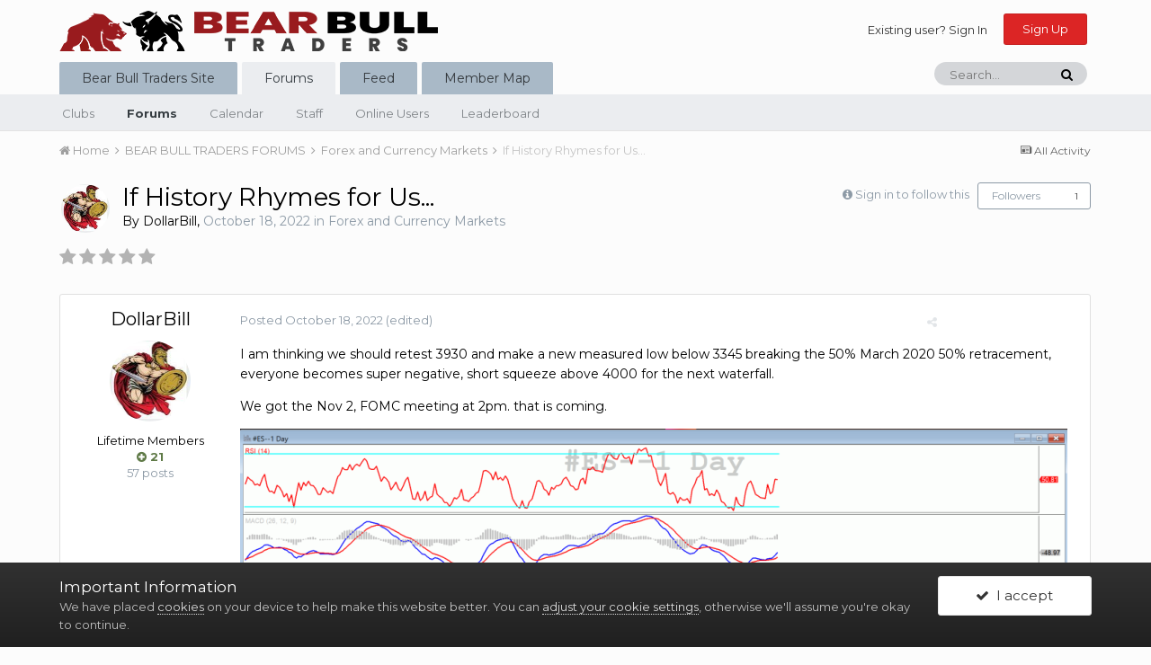

--- FILE ---
content_type: text/html;charset=UTF-8
request_url: https://forums.bearbulltraders.com/topic/3600-if-history-rhymes-for-us/
body_size: 10791
content:
<!DOCTYPE html>
<html lang="en-US" dir="ltr">
	<head>
		<title>If History Rhymes for Us... - Forex and Currency Markets - Bear Bull Traders Forums</title>
		
			<!-- Global site tag (gtag.js) - Google Analytics -->
<script async src="https://www.googletagmanager.com/gtag/js?id=UA-120534758-1"></script>
<script>
  window.dataLayer = window.dataLayer || [];
  function gtag(){dataLayer.push(arguments);}
  gtag('js', new Date());

  gtag('config', 'UA-120534758-1');
</script>

		
		<!--[if lt IE 9]>
			<link rel="stylesheet" type="text/css" href="https://forums.bearbulltraders.com/uploads/css_built_1/5e61784858ad3c11f00b5706d12afe52_ie8.css.70c9d332c02b3cac5352d18398b11c14.css">
		    <script src="//forums.bearbulltraders.com/applications/core/interface/html5shiv/html5shiv.js"></script>
		<![endif]-->
		
<meta charset="utf-8">

	<meta name="viewport" content="width=device-width, initial-scale=1">


	
	


	<meta name="twitter:card" content="summary" />


	
		<meta name="twitter:site" content="@BearBullTraders" />
	


	
		
			
				<meta property="og:title" content="If History Rhymes for Us...">
			
		
	

	
		
			
				<meta property="og:type" content="object">
			
		
	

	
		
			
				<meta property="og:url" content="https://forums.bearbulltraders.com/topic/3600-if-history-rhymes-for-us/">
			
		
	

	
		
			
				<meta name="description" content="I am thinking we should retest 3930 and make a new measured low below 3345 breaking the 50% March 2020 50% retracement, everyone becomes super negative, short squeeze above 4000 for the next waterfall. We got the Nov 2, FOMC meeting at 2pm. that is coming.">
			
		
	

	
		
			
				<meta property="og:description" content="I am thinking we should retest 3930 and make a new measured low below 3345 breaking the 50% March 2020 50% retracement, everyone becomes super negative, short squeeze above 4000 for the next waterfall. We got the Nov 2, FOMC meeting at 2pm. that is coming.">
			
		
	

	
		
			
				<meta property="og:updated_time" content="2022-10-18T07:14:24Z">
			
		
	

	
		
			
				<meta property="og:site_name" content="Bear Bull Traders Forums">
			
		
	

	
		
			
				<meta property="og:locale" content="en_US">
			
		
	


	
		<link rel="canonical" href="https://forums.bearbulltraders.com/topic/3600-if-history-rhymes-for-us/" />
	




<link rel="manifest" href="https://forums.bearbulltraders.com/manifest.webmanifest/">
<meta name="msapplication-config" content="https://forums.bearbulltraders.com/browserconfig.xml/">
<meta name="msapplication-starturl" content="/">
<meta name="application-name" content="Bear Bull Traders Forums">
<meta name="apple-mobile-web-app-title" content="Bear Bull Traders Forums">

	<meta name="theme-color" content="#fcfcfc">






		


	
		<link href="https://fonts.googleapis.com/css?family=Montserrat:300,300i,400,400i,700,700i" rel="stylesheet" referrerpolicy="origin">
	



	<link rel='stylesheet' href='https://forums.bearbulltraders.com/uploads/css_built_1/341e4a57816af3ba440d891ca87450ff_framework.css.1700b72a34cdb9667ff6cd0d382b9172.css?v=06313ae20f' media='all'>

	<link rel='stylesheet' href='https://forums.bearbulltraders.com/uploads/css_built_1/05e81b71abe4f22d6eb8d1a929494829_responsive.css.b768d0202f9775a91dd6bca83af23091.css?v=06313ae20f' media='all'>

	<link rel='stylesheet' href='https://forums.bearbulltraders.com/uploads/css_built_1/90eb5adf50a8c640f633d47fd7eb1778_core.css.5fbc194f90f1c83cd9656ec4960ba160.css?v=06313ae20f' media='all'>

	<link rel='stylesheet' href='https://forums.bearbulltraders.com/uploads/css_built_1/5a0da001ccc2200dc5625c3f3934497d_core_responsive.css.37dbbf66aaf82ea7a78c731d5e0b552f.css?v=06313ae20f' media='all'>

	<link rel='stylesheet' href='https://forums.bearbulltraders.com/uploads/css_built_1/62e269ced0fdab7e30e026f1d30ae516_forums.css.954c4590495aad6d5e224f05eceb17bf.css?v=06313ae20f' media='all'>

	<link rel='stylesheet' href='https://forums.bearbulltraders.com/uploads/css_built_1/76e62c573090645fb99a15a363d8620e_forums_responsive.css.2cf650589cda1d2eafd46191c6aa59b4.css?v=06313ae20f' media='all'>

	<link rel='stylesheet' href='https://forums.bearbulltraders.com/uploads/css_built_1/a0fb1943a9954fd86073d53ae38b8bb1_badges.css.8fd8c1bf7683d566561336de6cfe4da6.css?v=06313ae20f' media='all'>




<link rel='stylesheet' href='https://forums.bearbulltraders.com/uploads/css_built_1/258adbb6e4f3e83cd3b355f84e3fa002_custom.css.c04d10be21be508cf5a9bf16aa81636c.css?v=06313ae20f' media='all'>



		
		

	
	
		
		<link rel='shortcut icon' href='https://forums.bearbulltraders.com/uploads/monthly_2021_07/favicon_.png' type="image/png" sizes="215x206">
	

	</head>
	<body class='ipsApp ipsApp_front ipsJS_none ipsClearfix' data-controller='core.front.core.app' data-message="" data-pageApp='forums' data-pageLocation='front' data-pageModule='forums' data-pageController='topic' data-pageID='3600'>
		<a href='#elContent' class='ipsHide' title='Go to main content on this page' accesskey='m'>Jump to content</a>
		<div id='ipsLayout_header' class='ipsClearfix'>
			





			
<ul id='elMobileNav' class='ipsList_inline ipsResponsive_hideDesktop ipsResponsive_block' data-controller='core.front.core.mobileNav'>
	
		
			
			
				
				
			
				
					<li id='elMobileBreadcrumb'>
						<a href='https://forums.bearbulltraders.com/forum/13-forex-and-currency-markets/'>
							<span>Forex and Currency Markets</span>
						</a>
					</li>
				
				
			
				
				
			
		
	
	
	
	<li >
		<a data-action="defaultStream" class='ipsType_light'  href='https://forums.bearbulltraders.com/discover/'><i class='icon-newspaper'></i></a>
	</li>

	

	
		<li class='ipsJS_show'>
			<a href='https://forums.bearbulltraders.com/search/'><i class='fa fa-search'></i></a>
		</li>
	
	<li data-ipsDrawer data-ipsDrawer-drawerElem='#elMobileDrawer'>
		<a href='#'>
			
			
				
			
			
			
			<i class='fa fa-navicon'></i>
		</a>
	</li>
</ul>
			<header>
				<div class='ipsLayout_container'>
					


<a href='https://forums.bearbulltraders.com/' id='elLogo' accesskey='1'><img src="https://forums.bearbulltraders.com/uploads/monthly_2020_07/bbt_logo.png.8ca36183c675338ce03676ba9d55d6fb.png" alt='Bear Bull Traders Forums'></a>

					

	<ul id="elUserNav" class="ipsList_inline cSignedOut ipsClearfix ipsResponsive_hidePhone ipsResponsive_block">
		
		
<li id="elSignInLink">
  <a href="//forums.bearbulltraders.com/login/" id="elUserSignIn">
    Existing user? Sign In
  </a>
</li>

		
			<li>
				
					<a href="https://forums.bearbulltraders.com/register/" id="elRegisterButton" class="ipsButton ipsButton_normal ipsButton_primary">Sign Up</a>
				
			</li>
		
	</ul>

				</div>
			</header>
			

	<nav data-controller='core.front.core.navBar' class=''>
		<div class='ipsNavBar_primary ipsLayout_container  ipsClearfix'>
			

	<div id="elSearchWrapper" class="ipsPos_right">
		<div id='elSearch' class='' data-controller='core.front.core.quickSearch'>
			<form accept-charset='utf-8' action='//forums.bearbulltraders.com/search/?do=quicksearch' method='post'>
				<input type='search' id='elSearchField' placeholder='Search...' name='q' autocomplete='off'>
				<button class='cSearchSubmit' type="submit"><i class="fa fa-search"></i></button>
				<div id="elSearchExpanded">
					<div class="ipsMenu_title">
						Search In
					</div>
					<ul class="ipsSideMenu_list ipsSideMenu_withRadios ipsSideMenu_small ipsType_normal" data-ipsSideMenu data-ipsSideMenu-type="radio" data-ipsSideMenu-responsive="false" data-role="searchContexts">
						<li>
							<span class='ipsSideMenu_item ipsSideMenu_itemActive' data-ipsMenuValue='all'>
								<input type="radio" name="type" value="all" checked id="elQuickSearchRadio_type_all">
								<label for='elQuickSearchRadio_type_all' id='elQuickSearchRadio_type_all_label'>Everywhere</label>
							</span>
						</li>
						
						
							<li>
								<span class='ipsSideMenu_item' data-ipsMenuValue='forums_topic'>
									<input type="radio" name="type" value="forums_topic" id="elQuickSearchRadio_type_forums_topic">
									<label for='elQuickSearchRadio_type_forums_topic' id='elQuickSearchRadio_type_forums_topic_label'>Topics</label>
								</span>
							</li>
						
						
							
								<li>
									<span class='ipsSideMenu_item' data-ipsMenuValue='contextual_{&quot;type&quot;:&quot;forums_topic&quot;,&quot;nodes&quot;:13}'>
										<input type="radio" name="type" value='contextual_{&quot;type&quot;:&quot;forums_topic&quot;,&quot;nodes&quot;:13}' id='elQuickSearchRadio_type_contextual_5564b43b39ff6d295554f82475dc04bd'>
										<label for='elQuickSearchRadio_type_contextual_5564b43b39ff6d295554f82475dc04bd' id='elQuickSearchRadio_type_contextual_5564b43b39ff6d295554f82475dc04bd_label'>This Forum</label>
									</span>
								</li>
							
								<li>
									<span class='ipsSideMenu_item' data-ipsMenuValue='contextual_{&quot;type&quot;:&quot;forums_topic&quot;,&quot;item&quot;:3600}'>
										<input type="radio" name="type" value='contextual_{&quot;type&quot;:&quot;forums_topic&quot;,&quot;item&quot;:3600}' id='elQuickSearchRadio_type_contextual_281ba31f243387026f4cced5815d2661'>
										<label for='elQuickSearchRadio_type_contextual_281ba31f243387026f4cced5815d2661' id='elQuickSearchRadio_type_contextual_281ba31f243387026f4cced5815d2661_label'>This Topic</label>
									</span>
								</li>
							
						
						<li data-role="showMoreSearchContexts">
							<span class='ipsSideMenu_item' data-action="showMoreSearchContexts" data-exclude="forums_topic">
								More options...
							</span>
						</li>
					</ul>
					<div class="ipsMenu_title">
						Find results that contain...
					</div>
					<ul class='ipsSideMenu_list ipsSideMenu_withRadios ipsSideMenu_small ipsType_normal' role="radiogroup" data-ipsSideMenu data-ipsSideMenu-type="radio" data-ipsSideMenu-responsive="false" data-filterType='andOr'>
						
							<li>
								<span class='ipsSideMenu_item ipsSideMenu_itemActive' data-ipsMenuValue='and'>
									<input type="radio" name="search_and_or" value="and" checked id="elRadio_andOr_and">
									<label for='elRadio_andOr_and' id='elField_andOr_label_and'><em>All</em> of my search term words</label>
								</span>
							</li>
						
							<li>
								<span class='ipsSideMenu_item ' data-ipsMenuValue='or'>
									<input type="radio" name="search_and_or" value="or"  id="elRadio_andOr_or">
									<label for='elRadio_andOr_or' id='elField_andOr_label_or'><em>Any</em> of my search term words</label>
								</span>
							</li>
						
					</ul>
					<div class="ipsMenu_title">
						Find results in...
					</div>
					<ul class='ipsSideMenu_list ipsSideMenu_withRadios ipsSideMenu_small ipsType_normal' role="radiogroup" data-ipsSideMenu data-ipsSideMenu-type="radio" data-ipsSideMenu-responsive="false" data-filterType='searchIn'>
						<li>
							<span class='ipsSideMenu_item ipsSideMenu_itemActive' data-ipsMenuValue='all'>
								<input type="radio" name="search_in" value="all" checked id="elRadio_searchIn_and">
								<label for='elRadio_searchIn_and' id='elField_searchIn_label_all'>Content titles and body</label>
							</span>
						</li>
						<li>
							<span class='ipsSideMenu_item' data-ipsMenuValue='titles'>
								<input type="radio" name="search_in" value="titles" id="elRadio_searchIn_titles">
								<label for='elRadio_searchIn_titles' id='elField_searchIn_label_titles'>Content titles only</label>
							</span>
						</li>
					</ul>
				</div>
			</form>
		</div>
	</div>

			<ul data-role="primaryNavBar" class='ipsResponsive_showDesktop ipsResponsive_block'>
				


	
		
		
		<li  id='elNavSecondary_16' data-role="navBarItem" data-navApp="core" data-navExt="CustomItem">
			
			
				<a href="https://www.bearbulltraders.com"  data-navItem-id="16" >
					Bear Bull Traders Site
				</a>
			
			
		</li>
	
	

	
		
		
			
		
		<li class='ipsNavBar_active' data-active id='elNavSecondary_1' data-role="navBarItem" data-navApp="core" data-navExt="CustomItem">
			
			
				<a href="https://forums.bearbulltraders.com"  data-navItem-id="1" data-navDefault>
					Forums
				</a>
			
			
				<ul class='ipsNavBar_secondary ' data-role='secondaryNavBar'>
					


	
		
		
		<li  id='elNavSecondary_3' data-role="navBarItem" data-navApp="core" data-navExt="Clubs">
			
			
				<a href="https://forums.bearbulltraders.com/clubs/"  data-navItem-id="3" >
					Clubs
				</a>
			
			
		</li>
	
	

	
		
		
			
		
		<li class='ipsNavBar_active' data-active id='elNavSecondary_10' data-role="navBarItem" data-navApp="forums" data-navExt="Forums">
			
			
				<a href="https://forums.bearbulltraders.com"  data-navItem-id="10" data-navDefault>
					Forums
				</a>
			
			
		</li>
	
	

	
		
		
		<li  id='elNavSecondary_11' data-role="navBarItem" data-navApp="calendar" data-navExt="Calendar">
			
			
				<a href="https://forums.bearbulltraders.com/calendar/"  data-navItem-id="11" >
					Calendar
				</a>
			
			
		</li>
	
	

	
	

	
		
		
		<li  id='elNavSecondary_13' data-role="navBarItem" data-navApp="core" data-navExt="StaffDirectory">
			
			
				<a href="https://forums.bearbulltraders.com/staff/"  data-navItem-id="13" >
					Staff
				</a>
			
			
		</li>
	
	

	
		
		
		<li  id='elNavSecondary_14' data-role="navBarItem" data-navApp="core" data-navExt="OnlineUsers">
			
			
				<a href="https://forums.bearbulltraders.com/online/"  data-navItem-id="14" >
					Online Users
				</a>
			
			
		</li>
	
	

	
		
		
		<li  id='elNavSecondary_15' data-role="navBarItem" data-navApp="core" data-navExt="Leaderboard">
			
			
				<a href="https://forums.bearbulltraders.com/leaderboard/"  data-navItem-id="15" >
					Leaderboard
				</a>
			
			
		</li>
	
	

					<li class='ipsHide' id='elNavigationMore_1' data-role='navMore'>
						<a href='#' data-ipsMenu data-ipsMenu-appendTo='#elNavigationMore_1' id='elNavigationMore_1_dropdown'>More <i class='fa fa-caret-down'></i></a>
						<ul class='ipsHide ipsMenu ipsMenu_auto' id='elNavigationMore_1_dropdown_menu' data-role='moreDropdown'></ul>
					</li>
				</ul>
			
		</li>
	
	

	
		
		
		<li  id='elNavSecondary_2' data-role="navBarItem" data-navApp="core" data-navExt="CustomItem">
			
			
				<a href="https://forums.bearbulltraders.com/discover/"  data-navItem-id="2" >
					Feed
				</a>
			
			
				<ul class='ipsNavBar_secondary ipsHide' data-role='secondaryNavBar'>
					


	
		
		
		<li  id='elNavSecondary_4' data-role="navBarItem" data-navApp="core" data-navExt="AllActivity">
			
			
				<a href="https://forums.bearbulltraders.com/discover/"  data-navItem-id="4" >
					All Activity
				</a>
			
			
		</li>
	
	

	
	

	
	

	
	

	
		
		
		<li  id='elNavSecondary_8' data-role="navBarItem" data-navApp="core" data-navExt="Search">
			
			
				<a href="https://forums.bearbulltraders.com/search/"  data-navItem-id="8" >
					Search
				</a>
			
			
		</li>
	
	

	
		
		
		<li  id='elNavSecondary_9' data-role="navBarItem" data-navApp="core" data-navExt="Promoted">
			
			
				<a href="https://forums.bearbulltraders.com/ourpicks/"  data-navItem-id="9" >
					Our Picks
				</a>
			
			
		</li>
	
	

					<li class='ipsHide' id='elNavigationMore_2' data-role='navMore'>
						<a href='#' data-ipsMenu data-ipsMenu-appendTo='#elNavigationMore_2' id='elNavigationMore_2_dropdown'>More <i class='fa fa-caret-down'></i></a>
						<ul class='ipsHide ipsMenu ipsMenu_auto' id='elNavigationMore_2_dropdown_menu' data-role='moreDropdown'></ul>
					</li>
				</ul>
			
		</li>
	
	

	
		
		
		<li  id='elNavSecondary_17' data-role="navBarItem" data-navApp="membermap" data-navExt="membermap">
			
			
				<a href="https://forums.bearbulltraders.com/membermap/"  data-navItem-id="17" >
					Member Map
				</a>
			
			
		</li>
	
	

				<li class='ipsHide' id='elNavigationMore' data-role='navMore'>
					<a href='#' data-ipsMenu data-ipsMenu-appendTo='#elNavigationMore' id='elNavigationMore_dropdown'>More</a>
					<ul class='ipsNavBar_secondary ipsHide' data-role='secondaryNavBar'>
						<li class='ipsHide' id='elNavigationMore_more' data-role='navMore'>
							<a href='#' data-ipsMenu data-ipsMenu-appendTo='#elNavigationMore_more' id='elNavigationMore_more_dropdown'>More <i class='fa fa-caret-down'></i></a>
							<ul class='ipsHide ipsMenu ipsMenu_auto' id='elNavigationMore_more_dropdown_menu' data-role='moreDropdown'></ul>
						</li>
					</ul>
				</li>
			</ul>
		</div>
	</nav>

		</div>
		<main id='ipsLayout_body' class='ipsLayout_container'>
			<div id='ipsLayout_contentArea'>
				<div id='ipsLayout_contentWrapper'>
					
<nav class='ipsBreadcrumb ipsBreadcrumb_top ipsFaded_withHover'>
	

	<ul class='ipsList_inline ipsPos_right'>
		
		<li >
			<a data-action="defaultStream" class='ipsType_light '  href='https://forums.bearbulltraders.com/discover/'><i class='icon-newspaper'></i> <span>All Activity</span></a>
		</li>
		
	</ul>

	<ul data-role="breadcrumbList">
		<li>
			<a title="Home" href='https://forums.bearbulltraders.com/'>
				<span><i class='fa fa-home'></i> Home <i class='fa fa-angle-right'></i></span>
			</a>
		</li>
		
		
			<li>
				
					<a href='https://forums.bearbulltraders.com/forum/3-bear-bull-traders-forums/'>
						<span>BEAR BULL TRADERS FORUMS <i class='fa fa-angle-right'></i></span>
					</a>
				
			</li>
		
			<li>
				
					<a href='https://forums.bearbulltraders.com/forum/13-forex-and-currency-markets/'>
						<span>Forex and Currency Markets <i class='fa fa-angle-right'></i></span>
					</a>
				
			</li>
		
			<li>
				
					If History Rhymes for Us...
				
			</li>
		
	</ul>
</nav>
					
					<div id='ipsLayout_mainArea'>
						<a id='elContent'></a>
						
						
						
						

	




						






<div class="ipsPageHeader ipsClearfix">
	
		<div class='ipsPos_right ipsResponsive_noFloat ipsResponsive_hidePhone'>
			

<div data-followApp='forums' data-followArea='topic' data-followID='3600' data-controller='core.front.core.followButton'>
	
		<span class='ipsType_light ipsType_blendLinks ipsResponsive_hidePhone ipsResponsive_inline'><i class='fa fa-info-circle'></i> <a href='https://forums.bearbulltraders.com/login/' title='Go to the sign in page'>Sign in to follow this</a>&nbsp;&nbsp;</span>
	
	

	<div class="ipsFollow ipsPos_middle ipsButton ipsButton_link ipsButton_verySmall " data-role="followButton">
		
			<a href='https://forums.bearbulltraders.com/index.php?app=core&amp;module=system&amp;controller=notifications&amp;do=followers&amp;follow_app=forums&amp;follow_area=topic&amp;follow_id=3600' title='See who follows this' class='ipsType_blendLinks ipsType_noUnderline' data-ipsTooltip data-ipsDialog data-ipsDialog-size='narrow' data-ipsDialog-title='Who follows this'>Followers</a>
			<a class='ipsCommentCount' href='https://forums.bearbulltraders.com/index.php?app=core&amp;module=system&amp;controller=notifications&amp;do=followers&amp;follow_app=forums&amp;follow_area=topic&amp;follow_id=3600' title='See who follows this' data-ipsTooltip data-ipsDialog data-ipsDialog-size='narrow' data-ipsDialog-title='Who follows this'>1</a>
		
	</div>

</div>
		</div>
		<div class='ipsPos_right ipsResponsive_noFloat ipsResponsive_hidePhone'>
			



		</div>
		
	
	<div class='ipsPhotoPanel ipsPhotoPanel_small ipsPhotoPanel_notPhone ipsClearfix'>
		


	<a href="https://forums.bearbulltraders.com/profile/2518-dollarbill/" data-ipsHover data-ipsHover-target="https://forums.bearbulltraders.com/profile/2518-dollarbill/?do=hovercard" class="ipsUserPhoto ipsUserPhoto_small" title="Go to DollarBill's profile">
		<img src='https://forums.bearbulltraders.com/uploads/monthly_2020_01/965618946_Spartancolor.thumb.JPG.1c468ed3b5790f8880d77d0fb9c99513.JPG' alt='DollarBill'>
	</a>

		<div>
			<h1 class='ipsType_pageTitle ipsContained_container'>
				

				
				
					<span class='ipsType_break ipsContained'>
						<span>If History Rhymes for Us...</span>
					</span>
				
			</h1>
			
			<p class='ipsType_reset ipsType_blendLinks '>
				<span class='ipsType_normal'>
				
					By 

<a href='https://forums.bearbulltraders.com/profile/2518-dollarbill/' data-ipsHover data-ipsHover-target='https://forums.bearbulltraders.com/profile/2518-dollarbill/?do=hovercard&amp;referrer=https%253A%252F%252Fforums.bearbulltraders.com%252Ftopic%252F3600-if-history-rhymes-for-us%252F' title="Go to DollarBill's profile" class="ipsType_break">DollarBill</a>,  <span class='ipsType_light'><time datetime='2022-10-18T07:14:24Z' title='10/18/2022 07:14  AM' data-short='3 yr'>October 18, 2022</time> in <a href="https://forums.bearbulltraders.com/forum/13-forex-and-currency-markets/">Forex and Currency Markets</a></span>
				
				</span>
				<br>
			</p>
			
		</div>
	</div>
</div>








<div class='ipsClearfix'>
	
		<div class='ipsPos_left ipsType_light ipsResponsive_hidePhone'>
			
			
<div  class='ipsClearfix ipsRating  ipsRating_veryLarge'>
	
	<ul class='ipsRating_collective'>
		
			
				<li class='ipsRating_off'>
					<i class='fa fa-star'></i>
				</li>
			
		
			
				<li class='ipsRating_off'>
					<i class='fa fa-star'></i>
				</li>
			
		
			
				<li class='ipsRating_off'>
					<i class='fa fa-star'></i>
				</li>
			
		
			
				<li class='ipsRating_off'>
					<i class='fa fa-star'></i>
				</li>
			
		
			
				<li class='ipsRating_off'>
					<i class='fa fa-star'></i>
				</li>
			
		
	</ul>
</div>
		</div>
	
	
	<ul class="ipsToolList ipsToolList_horizontal ipsClearfix ipsSpacer_both ipsResponsive_hidePhone">
		
		
		
	</ul>
</div>

<div data-controller='core.front.core.commentFeed,forums.front.topic.view, core.front.core.ignoredComments' data-autoPoll data-baseURL='https://forums.bearbulltraders.com/topic/3600-if-history-rhymes-for-us/' data-lastPage data-feedID='topic-3600' class='cTopic ipsClear ipsSpacer_top'>
	
			
	

	

<div data-controller='core.front.core.recommendedComments' data-url='https://forums.bearbulltraders.com/topic/3600-if-history-rhymes-for-us/?recommended=comments' class='ipsAreaBackground ipsPad ipsBox ipsBox_transparent ipsSpacer_bottom ipsRecommendedComments ipsHide'>
	<div data-role="recommendedComments">
		<h2 class='ipsType_sectionHead ipsType_large'>Recommended Posts</h2>
		
	</div>
</div>
	
	<div id="elPostFeed" data-role='commentFeed' data-controller='core.front.core.moderation' >
		<form action="https://forums.bearbulltraders.com/topic/3600-if-history-rhymes-for-us/?csrfKey=ecc93da41042447559b80e86e44d9dbf&amp;do=multimodComment" method="post" data-ipsPageAction data-role='moderationTools'>
			
			
				
					
					
					




<a id='comment-25330'></a>
<article  id='elComment_25330' class='cPost ipsBox  ipsComment  ipsComment_parent ipsClearfix ipsClear ipsColumns ipsColumns_noSpacing ipsColumns_collapsePhone   '>
	

	<div class='cAuthorPane cAuthorPane_mobile ipsResponsive_showPhone ipsResponsive_block'>
		<h3 class='ipsType_sectionHead cAuthorPane_author ipsResponsive_showPhone ipsResponsive_inlineBlock ipsType_break ipsType_blendLinks ipsTruncate ipsTruncate_line'>
			

<a href='https://forums.bearbulltraders.com/profile/2518-dollarbill/' data-ipsHover data-ipsHover-target='https://forums.bearbulltraders.com/profile/2518-dollarbill/?do=hovercard&amp;referrer=https%253A%252F%252Fforums.bearbulltraders.com%252Ftopic%252F3600-if-history-rhymes-for-us%252F' title="Go to DollarBill's profile" class="ipsType_break">DollarBill</a>
			<span class='ipsResponsive_showPhone ipsResponsive_inline'>&nbsp;&nbsp;

	
		<span title="Member's total reputation" data-ipsTooltip class='ipsRepBadge ipsRepBadge_positive'>
	
			<i class='fa fa-plus-circle'></i> 21
	
		</span>
	
</span>
		</h3>
		<div class='cAuthorPane_photo'>
			


	<a href="https://forums.bearbulltraders.com/profile/2518-dollarbill/" data-ipsHover data-ipsHover-target="https://forums.bearbulltraders.com/profile/2518-dollarbill/?do=hovercard" class="ipsUserPhoto ipsUserPhoto_large" title="Go to DollarBill's profile">
		<img src='https://forums.bearbulltraders.com/uploads/monthly_2020_01/965618946_Spartancolor.thumb.JPG.1c468ed3b5790f8880d77d0fb9c99513.JPG' alt='DollarBill'>
	</a>

		</div>
	</div>
	<aside class='ipsComment_author cAuthorPane ipsColumn ipsColumn_medium ipsResponsive_hidePhone'>
		<h3 class='ipsType_sectionHead cAuthorPane_author ipsType_blendLinks ipsType_break'><strong>

<a href='https://forums.bearbulltraders.com/profile/2518-dollarbill/' data-ipsHover data-ipsHover-target='https://forums.bearbulltraders.com/profile/2518-dollarbill/?do=hovercard&amp;referrer=https%253A%252F%252Fforums.bearbulltraders.com%252Ftopic%252F3600-if-history-rhymes-for-us%252F' title="Go to DollarBill's profile" class="ipsType_break">DollarBill</a>
			</strong> <span class='ipsResponsive_showPhone ipsResponsive_inline'>&nbsp;&nbsp;

	
		<span title="Member's total reputation" data-ipsTooltip class='ipsRepBadge ipsRepBadge_positive'>
	
			<i class='fa fa-plus-circle'></i> 21
	
		</span>
	
</span></h3>

		<ul class='cAuthorPane_info ipsList_reset'>
			
			

			<li class='cAuthorPane_photo'>
				


	<a href="https://forums.bearbulltraders.com/profile/2518-dollarbill/" data-ipsHover data-ipsHover-target="https://forums.bearbulltraders.com/profile/2518-dollarbill/?do=hovercard" class="ipsUserPhoto ipsUserPhoto_large" title="Go to DollarBill's profile">
		<img src='https://forums.bearbulltraders.com/uploads/monthly_2020_01/965618946_Spartancolor.thumb.JPG.1c468ed3b5790f8880d77d0fb9c99513.JPG' alt='DollarBill'>
	</a>

			</li>
			<li>Lifetime Members</li>
			
			
				<li>

	
		<span title="Member's total reputation" data-ipsTooltip class='ipsRepBadge ipsRepBadge_positive'>
	
			<i class='fa fa-plus-circle'></i> 21
	
		</span>
	
</li>
				<li class='ipsType_light'>57 posts</li>
				
				

			
		</ul>
	</aside>
	<div class='ipsColumn ipsColumn_fluid'>
		

<div id="comment-25330_wrap" data-controller="core.front.core.comment" data-commentapp="forums" data-commenttype="forums" data-commentid="25330" data-quotedata="{&quot;userid&quot;:2518,&quot;username&quot;:&quot;DollarBill&quot;,&quot;timestamp&quot;:1666077264,&quot;contentapp&quot;:&quot;forums&quot;,&quot;contenttype&quot;:&quot;forums&quot;,&quot;contentid&quot;:3600,&quot;contentclass&quot;:&quot;forums_Topic&quot;,&quot;contentcommentid&quot;:25330}" class="ipsComment_content ipsType_medium  ipsFaded_withHover">





	

	<div class="ipsComment_meta ipsType_light">
		<div class="ipsPos_right ipsType_light ipsType_reset ipsFaded ipsFaded_more ipsType_blendLinks">
			<ul class="ipsList_inline ipsComment_tools">
				
				
				
					<li><a class="ipsType_blendLinks" href="https://forums.bearbulltraders.com/topic/3600-if-history-rhymes-for-us/" data-ipstooltip title="Share this post" data-ipsmenu data-ipsmenu-closeonclick="false" id="elSharePost_25330" data-role="shareComment"><i class="fa fa-share-alt"></i></a></li>
				
				
			</ul>
		</div>

		<div class="ipsType_reset">
			<a href="https://forums.bearbulltraders.com/topic/3600-if-history-rhymes-for-us/?do=findComment&amp;comment=25330" class="ipsType_blendLinks">Posted <time datetime='2022-10-18T07:14:24Z' title='10/18/2022 07:14  AM' data-short='3 yr'>October 18, 2022</time></a>
			<span class="ipsResponsive_hidePhone">
				
					(edited)
				
				
			</span>
		</div>
	</div>

	


	<div class="cPost_contentWrap ipsPad">
		
		<div data-role="commentContent" class="ipsType_normal ipsType_richText ipsContained" data-controller="core.front.core.lightboxedImages">
			<p>
	I am thinking we should retest 3930 and make a new measured low below 3345 breaking the 50% March 2020 50% retracement, everyone becomes super negative, short squeeze above 4000 for the next waterfall.
</p>

<p>
	We got the Nov 2, FOMC meeting at 2pm. that is coming.
</p>

<p>
	<a class="ipsAttachLink ipsAttachLink_image" data-fileext="png" data-fileid="13673" href="https://forums.bearbulltraders.com/uploads/monthly_2022_10/image.png.564c9389dd5439d729c9b7cd7a5e1464.png" rel=""><img alt="image.thumb.png.7cf600145f91a6219054f2e90cc63a45.png" class="ipsImage ipsImage_thumbnailed" data-fileid="13673" data-ratio="81.52" style="height:auto;" width="920" data-src="https://forums.bearbulltraders.com/uploads/monthly_2022_10/image.thumb.png.7cf600145f91a6219054f2e90cc63a45.png" src="https://forums.bearbulltraders.com/applications/core/interface/js/spacer.png" /></a>
</p>


			
				

<span class='ipsType_reset ipsType_medium ipsType_light' data-excludequote>
	<strong>Edited <time datetime='2022-10-18T07:19:26Z' title='10/18/2022 07:19  AM' data-short='3 yr'>October 18, 2022</time> by DollarBill</strong>
	
	
</span>
			
		</div>

		<div class="ipsItemControls">
			
				
					

	<div data-controller='core.front.core.reaction' class='ipsItemControls_right ipsClearfix '>	
		<div class='ipsReact ipsPos_right'>
			
				
				<div class='ipsReact_blurb ipsHide' data-role='reactionBlurb'>
					
				</div>
			
			
			
		</div>
	</div>

				
			
			<ul class="ipsComment_controls ipsClearfix ipsItemControls_left" data-role="commentControls">
				
					
					
					
				
				<li class="ipsHide" data-role="commentLoading">
					<span class="ipsLoading ipsLoading_tiny ipsLoading_noAnim"></span>
				</li>
			</ul>
		</div>

		
	</div>

	<div class="ipsMenu ipsMenu_wide ipsHide cPostShareMenu" id="elSharePost_25330_menu">
		<div class="ipsPad">
			<h4 class="ipsType_sectionHead">Share this post</h4>
			<hr class="ipsHr">
			<h5 class="ipsType_normal ipsType_reset">Link to post</h5>
			
			<input type="text" value="https://forums.bearbulltraders.com/topic/3600-if-history-rhymes-for-us/" class="ipsField_fullWidth">
			

			
				<h5 class="ipsType_normal ipsType_reset ipsSpacer_top">Share on other sites</h5>
				

	<ul class='ipsList_inline ipsList_noSpacing ipsClearfix' data-controller="core.front.core.sharelink">
		
			<li>
<a href="https://www.facebook.com/sharer/sharer.php?u=https%3A%2F%2Fforums.bearbulltraders.com%2Ftopic%2F3600-if-history-rhymes-for-us%2F%3Fdo%3DfindComment%26comment%3D25330" class="cShareLink cShareLink_facebook" target="_blank" data-role="shareLink" title='Share on Facebook' data-ipsTooltip rel='noopener'>
	<i class="fa fa-facebook"></i>
</a></li>
		
			<li>
<a href="https://twitter.com/share?text=If%20History%20Rhymes%20for%20Us...&amp;url=https%3A%2F%2Fforums.bearbulltraders.com%2Ftopic%2F3600-if-history-rhymes-for-us%2F%3Fdo%3DfindComment%26comment%3D25330" class="cShareLink cShareLink_twitter" target="_blank" data-role="shareLink" title='Share on Twitter' data-ipsTooltip rel='noopener'>
	<i class="fa fa-twitter"></i>
</a></li>
		
			<li>
<a href="http://www.linkedin.com/shareArticle?mini=true&amp;url=https%3A%2F%2Fforums.bearbulltraders.com%2Ftopic%2F3600-if-history-rhymes-for-us%2F%3Fdo%3DfindComment%26comment%3D25330&amp;title=If+History+Rhymes+for+Us..." class="cShareLink cShareLink_linkedin" target="_blank" data-role="shareLink" title='Share on LinkedIn' data-ipsTooltip rel='noopener'>
	<i class="fa fa-linkedin"></i>
</a></li>
		
			<li>
<a href="https://pinterest.com/pin/create/button/?url=https://forums.bearbulltraders.com/topic/3600-if-history-rhymes-for-us/?do=findComment%26comment=25330&amp;media=" class="cShareLink cShareLink_pinterest" target="_blank" data-role="shareLink" title='Share on Pinterest' data-ipsTooltip rel='noopener'>
	<i class="fa fa-pinterest"></i>
</a></li>
		
			<li>
<a href="http://www.reddit.com/submit?url=https%3A%2F%2Fforums.bearbulltraders.com%2Ftopic%2F3600-if-history-rhymes-for-us%2F%3Fdo%3DfindComment%26comment%3D25330&amp;title=If+History+Rhymes+for+Us..." class="cShareLink cShareLink_reddit" target="_blank" title='Share on Reddit' data-ipsTooltip rel='noopener'>
	<i class="fa fa-reddit"></i>
</a></li>
		
			<li>
<a href="http://digg.com/submit?url=https://forums.bearbulltraders.com/topic/3600-if-history-rhymes-for-us/?do=findComment%26comment=25330" class="cShareLink cShareLink_digg" target="_blank" data-role="shareLink" title='Share on Digg' data-ipsTooltip rel='noopener'>
	<i class="fa fa-digg"></i>
</a></li>
		
			<li>
<a href="https://del.icio.us/save?jump=close&amp;noui=1&amp;v=5&amp;provider=Bear%2BBull%2BTraders%2BForums&amp;url=https://forums.bearbulltraders.com/topic/3600-if-history-rhymes-for-us/?do=findComment%26comment=25330&amp;title=If%20History%20Rhymes%20for%20Us..." class="cShareLink cShareLink_delicious" target="_blank" data-role='shareLink' title='Save to Delicious' data-ipsTooltip rel='noopener'>
	<i class="fa fa-delicious"></i>
</a></li>
		
	</ul>

			
		</div>
	</div>
</div>

	</div>
</article>
					
				
			
			
<input type="hidden" name="csrfKey" value="ecc93da41042447559b80e86e44d9dbf" />


		</form>
	</div>

	

	
		<a id='replyForm'></a>
		<div data-role='replyArea' class='cTopicPostArea ipsAreaBackground ipsPad cTopicPostArea_noSize ipsSpacer_top'>
			
				
				

<div data-controller="core.global.core.login">
	<input type="hidden" name="csrfKey" value="ecc93da41042447559b80e86e44d9dbf">
	
		<div class="ipsType_center ipsPad cGuestTeaser">
			
				<h2 class="ipsType_pageTitle">Create an account or sign in to comment</h2>
				<p class="ipsType_light ipsType_normal ipsType_reset ipsSpacer_top ipsSpacer_half">You need to be a member in order to leave a comment</p>
			
	
			<div class="ipsBox ipsPad ipsSpacer_top">
				<div class="ipsGrid ipsGrid_collapsePhone">
					<div class="ipsGrid_span6 cGuestTeaser_left">
						<h2 class="ipsType_sectionHead">Create an account</h2>
						<p class="ipsType_normal ipsType_reset ipsType_light ipsSpacer_bottom">Sign up for a new account in our community. It's easy!</p>
						
							</a><a href="https://forums.bearbulltraders.com/register/" class="ipsButton ipsButton_primary ipsButton_small" >
						
						Register a new account</a>
					</div>
					<div class="ipsGrid_span6 cGuestTeaser_right">
						<h2 class="ipsType_sectionHead">Sign in</h2>
						<p class="ipsType_normal ipsType_reset ipsType_light ipsSpacer_bottom">Already have an account? Sign in here.</p>
						<a href="https://forums.bearbulltraders.com/login/?ref=aHR0cHM6Ly9mb3J1bXMuYmVhcmJ1bGx0cmFkZXJzLmNvbS90b3BpYy8zNjAwLWlmLWhpc3Rvcnktcmh5bWVzLWZvci11cy8jcmVwbHlGb3Jt" data-ipsdialog-size="medium" data-ipsdialog-title="Sign In Now" class="ipsButton ipsButton_primary ipsButton_small">Sign In Now</a>
					</div>
				</div>
			</div>
		</div>
	
</div>

			
		</div>
	

	
		<div class='ipsResponsive_noFloat ipsResponsive_showPhone ipsResponsive_block ipsSpacer_top'>
			

<div data-followApp='forums' data-followArea='topic' data-followID='3600' data-controller='core.front.core.followButton'>
	
		<span class='ipsType_light ipsType_blendLinks ipsResponsive_hidePhone ipsResponsive_inline'><i class='fa fa-info-circle'></i> <a href='https://forums.bearbulltraders.com/login/' title='Go to the sign in page'>Sign in to follow this</a>&nbsp;&nbsp;</span>
	
	

	<div class="ipsFollow ipsPos_middle ipsButton ipsButton_link ipsButton_verySmall " data-role="followButton">
		
			<a href='https://forums.bearbulltraders.com/index.php?app=core&amp;module=system&amp;controller=notifications&amp;do=followers&amp;follow_app=forums&amp;follow_area=topic&amp;follow_id=3600' title='See who follows this' class='ipsType_blendLinks ipsType_noUnderline' data-ipsTooltip data-ipsDialog data-ipsDialog-size='narrow' data-ipsDialog-title='Who follows this'>Followers</a>
			<a class='ipsCommentCount' href='https://forums.bearbulltraders.com/index.php?app=core&amp;module=system&amp;controller=notifications&amp;do=followers&amp;follow_app=forums&amp;follow_area=topic&amp;follow_id=3600' title='See who follows this' data-ipsTooltip data-ipsDialog data-ipsDialog-size='narrow' data-ipsDialog-title='Who follows this'>1</a>
		
	</div>

</div>
		</div>
		<div class='ipsResponsive_noFloat ipsResponsive_showPhone ipsResponsive_block ipsSpacer_top'>
			



		</div>
	
</div>



<div class='ipsGrid ipsGrid_collapsePhone ipsPager ipsClearfix ipsSpacer_top ipsContained'>
	<div class="ipsGrid_span6 ipsType_left ipsPager_prev ipsPager_noDesc">
		
			<a href="https://forums.bearbulltraders.com/forum/13-forex-and-currency-markets/" title="Go to Forex and Currency Markets" rel="parent">
				<span class="ipsPager_type">Go To Topic Listing</span>
			</a>
		
	</div>
	
</div>


	<hr class='ipsHr'>
	

	<ul class='ipsList_inline ipsList_noSpacing ipsClearfix' data-controller="core.front.core.sharelink">
		
			<li>
<a href="https://www.facebook.com/sharer/sharer.php?u=https%3A%2F%2Fforums.bearbulltraders.com%2Ftopic%2F3600-if-history-rhymes-for-us%2F" class="cShareLink cShareLink_facebook" target="_blank" data-role="shareLink" title='Share on Facebook' data-ipsTooltip rel='noopener'>
	<i class="fa fa-facebook"></i>
</a></li>
		
			<li>
<a href="https://twitter.com/share?text=If%20History%20Rhymes%20for%20Us...&amp;url=https%3A%2F%2Fforums.bearbulltraders.com%2Ftopic%2F3600-if-history-rhymes-for-us%2F" class="cShareLink cShareLink_twitter" target="_blank" data-role="shareLink" title='Share on Twitter' data-ipsTooltip rel='noopener'>
	<i class="fa fa-twitter"></i>
</a></li>
		
			<li>
<a href="http://www.linkedin.com/shareArticle?mini=true&amp;url=https%3A%2F%2Fforums.bearbulltraders.com%2Ftopic%2F3600-if-history-rhymes-for-us%2F&amp;title=If+History+Rhymes+for+Us..." class="cShareLink cShareLink_linkedin" target="_blank" data-role="shareLink" title='Share on LinkedIn' data-ipsTooltip rel='noopener'>
	<i class="fa fa-linkedin"></i>
</a></li>
		
			<li>
<a href="https://pinterest.com/pin/create/button/?url=https://forums.bearbulltraders.com/topic/3600-if-history-rhymes-for-us/&amp;media=" class="cShareLink cShareLink_pinterest" target="_blank" data-role="shareLink" title='Share on Pinterest' data-ipsTooltip rel='noopener'>
	<i class="fa fa-pinterest"></i>
</a></li>
		
			<li>
<a href="http://www.reddit.com/submit?url=https%3A%2F%2Fforums.bearbulltraders.com%2Ftopic%2F3600-if-history-rhymes-for-us%2F&amp;title=If+History+Rhymes+for+Us..." class="cShareLink cShareLink_reddit" target="_blank" title='Share on Reddit' data-ipsTooltip rel='noopener'>
	<i class="fa fa-reddit"></i>
</a></li>
		
			<li>
<a href="http://digg.com/submit?url=https://forums.bearbulltraders.com/topic/3600-if-history-rhymes-for-us/" class="cShareLink cShareLink_digg" target="_blank" data-role="shareLink" title='Share on Digg' data-ipsTooltip rel='noopener'>
	<i class="fa fa-digg"></i>
</a></li>
		
			<li>
<a href="https://del.icio.us/save?jump=close&amp;noui=1&amp;v=5&amp;provider=Bear%2BBull%2BTraders%2BForums&amp;url=https://forums.bearbulltraders.com/topic/3600-if-history-rhymes-for-us/&amp;title=If%20History%20Rhymes%20for%20Us..." class="cShareLink cShareLink_delicious" target="_blank" data-role='shareLink' title='Save to Delicious' data-ipsTooltip rel='noopener'>
	<i class="fa fa-delicious"></i>
</a></li>
		
	</ul>




						


					</div>
					


					
<nav class='ipsBreadcrumb ipsBreadcrumb_bottom ipsFaded_withHover'>
	
		


	

	<ul class='ipsList_inline ipsPos_right'>
		
		<li >
			<a data-action="defaultStream" class='ipsType_light '  href='https://forums.bearbulltraders.com/discover/'><i class='icon-newspaper'></i> <span>All Activity</span></a>
		</li>
		
	</ul>

	<ul data-role="breadcrumbList">
		<li>
			<a title="Home" href='https://forums.bearbulltraders.com/'>
				<span><i class='fa fa-home'></i> Home <i class='fa fa-angle-right'></i></span>
			</a>
		</li>
		
		
			<li>
				
					<a href='https://forums.bearbulltraders.com/forum/3-bear-bull-traders-forums/'>
						<span>BEAR BULL TRADERS FORUMS <i class='fa fa-angle-right'></i></span>
					</a>
				
			</li>
		
			<li>
				
					<a href='https://forums.bearbulltraders.com/forum/13-forex-and-currency-markets/'>
						<span>Forex and Currency Markets <i class='fa fa-angle-right'></i></span>
					</a>
				
			</li>
		
			<li>
				
					If History Rhymes for Us...
				
			</li>
		
	</ul>
</nav>
				</div>
			</div>
			
		</main>
		<footer id='ipsLayout_footer' class='ipsClearfix'>
			<div class='ipsLayout_container'>
				
				

<ul id='elFooterSocialLinks' class='ipsList_inline ipsType_center ipsSpacer_top'>
	

	
		<li class='cUserNav_icon'>
			<a href='https://web.facebook.com/BearBullTraders/' target='_blank' class='cShareLink cShareLink_facebook' rel='noopener noreferrer'><i class='fa fa-facebook'></i></a>
		</li>
	
		<li class='cUserNav_icon'>
			<a href='https://twitter.com/BearBullTraders' target='_blank' class='cShareLink cShareLink_twitter' rel='noopener noreferrer'><i class='fa fa-twitter'></i></a>
		</li>
	
		<li class='cUserNav_icon'>
			<a href='https://www.youtube.com/channel/UCfO2yCpx6_XU-xovhpJuaYw' target='_blank' class='cShareLink cShareLink_youtube' rel='noopener noreferrer'><i class='fa fa-youtube'></i></a>
		</li>
	
		<li class='cUserNav_icon'>
			<a href='https://www.instagram.com/bearbulltraders' target='_blank' class='cShareLink cShareLink_instagram' rel='noopener noreferrer'><i class='fa fa-instagram'></i></a>
		</li>
	
		<li class='cUserNav_icon'>
			<a href='https://www.linkedin.com/company/bearbulltraders' target='_blank' class='cShareLink cShareLink_linkedin' rel='noopener noreferrer'><i class='fa fa-linkedin'></i></a>
		</li>
	

</ul>


<ul class='ipsList_inline ipsType_center ipsSpacer_top' id="elFooterLinks">
	
	
	
	
	
		<li><a href='https://forums.bearbulltraders.com/privacy/'>Privacy Policy</a></li>
	
		<li><a href='https://forums.bearbulltraders.com/terms/'>Terms of Use</a></li>
	
		<li><a rel="nofollow" href='https://forums.bearbulltraders.com/contact/' data-ipsdialog data-ipsDialog-remoteSubmit data-ipsDialog-flashMessage='Thanks, your message has been sent to the administrators.' data-ipsdialog-title="Contact Us">Contact Us</a></li>
	
</ul>	


<p id='elCopyright'>
	<span id='elCopyright_userLine'>Copyright © 2021 BearBullTraders.com. All Right Reserved.</span>
	<a rel='nofollow' title='Invision Community' href='https://www.invisioncommunity.com/'>Powered by Invision Community</a>
</p>
			</div>
		</footer>
		
<div id='elMobileDrawer' class='ipsDrawer ipsHide'>
	<a href='#' class='ipsDrawer_close' data-action='close'><span>&times;</span></a>
	<div class='ipsDrawer_menu'>
		<div class='ipsDrawer_content'>
			

			<div class='ipsSpacer_bottom ipsPad'>
				<ul class='ipsToolList ipsToolList_vertical'>
					
						<li>
							<a href='https://forums.bearbulltraders.com/login/' id='elSigninButton_mobile' class='ipsButton ipsButton_light ipsButton_small ipsButton_fullWidth'>Existing user? Sign In</a>
						</li>
						
							<li>
								
									<a href='https://forums.bearbulltraders.com/register/'  id='elRegisterButton_mobile' class='ipsButton ipsButton_small ipsButton_fullWidth ipsButton_important'>Sign Up</a>
								
							</li>
						
					

					
				</ul>
			</div>

			<ul class='ipsDrawer_list'>
				

				
				
				
				
					
						
						
							<li><a href='https://www.bearbulltraders.com' >Bear Bull Traders Site</a></li>
						
					
				
					
						
						
							<li class='ipsDrawer_itemParent'>
								<h4 class='ipsDrawer_title'><a href='#'>Forums</a></h4>
								<ul class='ipsDrawer_list'>
									<li data-action="back"><a href='#'>Back</a></li>
									
										<li><a href='https://forums.bearbulltraders.com'>Forums</a></li>
									
									
									
										


	
		
			<li>
				<a href='https://forums.bearbulltraders.com/clubs/' >
					Clubs
				</a>
			</li>
		
	

	
		
			<li>
				<a href='https://forums.bearbulltraders.com' >
					Forums
				</a>
			</li>
		
	

	
		
			<li>
				<a href='https://forums.bearbulltraders.com/calendar/' >
					Calendar
				</a>
			</li>
		
	

	

	
		
			<li>
				<a href='https://forums.bearbulltraders.com/staff/' >
					Staff
				</a>
			</li>
		
	

	
		
			<li>
				<a href='https://forums.bearbulltraders.com/online/' >
					Online Users
				</a>
			</li>
		
	

	
		
			<li>
				<a href='https://forums.bearbulltraders.com/leaderboard/' >
					Leaderboard
				</a>
			</li>
		
	

										
								</ul>
							</li>
						
					
				
					
						
						
							<li class='ipsDrawer_itemParent'>
								<h4 class='ipsDrawer_title'><a href='#'>Feed</a></h4>
								<ul class='ipsDrawer_list'>
									<li data-action="back"><a href='#'>Back</a></li>
									
										<li><a href='https://forums.bearbulltraders.com/discover/'>Feed</a></li>
									
									
									
										


	
		
			<li>
				<a href='https://forums.bearbulltraders.com/discover/' >
					All Activity
				</a>
			</li>
		
	

	

	

	

	
		
			<li>
				<a href='https://forums.bearbulltraders.com/search/' >
					Search
				</a>
			</li>
		
	

	
		
			<li>
				<a href='https://forums.bearbulltraders.com/ourpicks/' >
					Our Picks
				</a>
			</li>
		
	

										
								</ul>
							</li>
						
					
				
					
						
						
							<li><a href='https://forums.bearbulltraders.com/membermap/' >Member Map</a></li>
						
					
				
			</ul>
		</div>
	</div>
</div>

<div id='elMobileCreateMenuDrawer' class='ipsDrawer ipsHide'>
	<a href='#' class='ipsDrawer_close' data-action='close'><span>&times;</span></a>
	<div class='ipsDrawer_menu'>
		<div class='ipsDrawer_content ipsSpacer_bottom ipsPad'>
			<ul class='ipsDrawer_list'>
				<li class="ipsDrawer_listTitle ipsType_reset">Create New...</li>
				
			</ul>
		</div>
	</div>
</div>
		







	




	





<div id='elGuestTerms' class='ipsPad_half ipsJS_hide' data-role='guestTermsBar' data-controller='core.front.core.guestTerms'>
	<div class='ipsLayout_container'>
		<div class='ipsGrid ipsGrid_collapsePhone'>
			<div class='ipsGrid_span10'>
				<h2 class='ipsType_sectionHead'>Important Information</h2>
				<p class='ipsType_reset ipsType_medium cGuestTerms_contents'>We have placed <a href='https://forums.bearbulltraders.com/cookies/'>cookies</a> on your device to help make this website better. You can <a href='https://forums.bearbulltraders.com/cookies/'>adjust your cookie settings</a>, otherwise we'll assume you're okay to continue.</p>
			</div>
			<div class='ipsGrid_span2'>
				<a href='https://forums.bearbulltraders.com/index.php?app=core&amp;module=system&amp;controller=terms&amp;do=dismiss&amp;ref=aHR0cHM6Ly9mb3J1bXMuYmVhcmJ1bGx0cmFkZXJzLmNvbS8=&amp;csrfKey=ecc93da41042447559b80e86e44d9dbf' rel='nofollow' class='ipsButton ipsButton_veryLight ipsButton_large ipsButton_fullWidth' data-action='dismissTerms'><i class='fa fa-check'></i>&nbsp; I accept</a>
			</div>
		</div>
	</div>
</div>
		

	<script type='text/javascript'>
		var ipsDebug = false;		
	
		var CKEDITOR_BASEPATH = '//forums.bearbulltraders.com/applications/core/interface/ckeditor/ckeditor/';
	
		var ipsSettings = {
			
			
			cookie_path: "/",
			
			cookie_prefix: "ips4_",
			
			
			cookie_ssl: true,
			
			upload_imgURL: "",
			message_imgURL: "",
			notification_imgURL: "",
			baseURL: "//forums.bearbulltraders.com/",
			jsURL: "//forums.bearbulltraders.com/applications/core/interface/js/js.php",
			csrfKey: "ecc93da41042447559b80e86e44d9dbf",
			antiCache: "06313ae20f",
			disableNotificationSounds: false,
			useCompiledFiles: true,
			links_external: true,
			memberID: 0,
			lazyLoadEnabled: true,
			blankImg: "//forums.bearbulltraders.com/applications/core/interface/js/spacer.png",
			analyticsProvider: "ga",
			viewProfiles: true,
			mapProvider: 'google',
			mapApiKey: "AIzaSyBKaCnwDFHfi18KX3K-PmrMAL4ZgGCjwF4",
			
		};
	</script>





<script type='text/javascript' src='https://forums.bearbulltraders.com/uploads/javascript_global/root_library.js.72787f122a7b352a896addeee516f7bc.js?v=06313ae20f' data-ips></script>


<script type='text/javascript' src='https://forums.bearbulltraders.com/uploads/javascript_global/root_js_lang_1.js.96ef14143aa19e06a1f0e9f6758172ea.js?v=06313ae20f' data-ips></script>


<script type='text/javascript' src='https://forums.bearbulltraders.com/uploads/javascript_global/root_framework.js.ff1a816670fb0275e14f9423cdcdbf76.js?v=06313ae20f' data-ips></script>


<script type='text/javascript' src='https://forums.bearbulltraders.com/uploads/javascript_core/global_global_core.js.04a3102d03c467220e33bf0fbe8afba3.js?v=06313ae20f' data-ips></script>


<script type='text/javascript' src='https://forums.bearbulltraders.com/uploads/javascript_core/plugins_plugins.js.157c06227f7b8998972abb99acd22c9c.js?v=06313ae20f' data-ips></script>


<script type='text/javascript' src='https://forums.bearbulltraders.com/uploads/javascript_global/root_front.js.e0f457b5cee2d3a6280a67b3e1b92382.js?v=06313ae20f' data-ips></script>


<script type='text/javascript' src='https://forums.bearbulltraders.com/uploads/javascript_forums/front_front_topic.js.f346ee1a309e9f62a866378c56190836.js?v=06313ae20f' data-ips></script>


<script type='text/javascript' src='https://forums.bearbulltraders.com/uploads/javascript_core/front_front_core.js.9526e6664253d9d776922edc3f3ec220.js?v=06313ae20f' data-ips></script>


<script type='text/javascript' src='https://forums.bearbulltraders.com/uploads/javascript_global/root_map.js.e73ea69b5347d0c3f7903f5dac5d9234.js?v=06313ae20f' data-ips></script>



	<script type='text/javascript'>
		
			ips.setSetting( 'date_format', jQuery.parseJSON('"mm\/dd\/yy"') );
		
			ips.setSetting( 'date_first_day', jQuery.parseJSON('0') );
		
			ips.setSetting( 'remote_image_proxy', jQuery.parseJSON('2') );
		
			ips.setSetting( 'ipb_url_filter_option', jQuery.parseJSON('"none"') );
		
			ips.setSetting( 'url_filter_any_action', jQuery.parseJSON('"allow"') );
		
			ips.setSetting( 'bypass_profanity', jQuery.parseJSON('0') );
		
			ips.setSetting( 'emoji_style', jQuery.parseJSON('"native"') );
		
			ips.setSetting( 'emoji_shortcodes', jQuery.parseJSON('"1"') );
		
			ips.setSetting( 'emoji_ascii', jQuery.parseJSON('"1"') );
		
			ips.setSetting( 'emoji_cache', jQuery.parseJSON('1734758006') );
		
		
	</script>



<script type='application/ld+json'>
{
    "name": "If History Rhymes for Us...",
    "headline": "If History Rhymes for Us...",
    "text": "I am thinking we should retest 3930 and make a new measured low below 3345 breaking the 50% March 2020 50% retracement, everyone becomes super negative, short squeeze above 4000 for the next waterfall.\n \n\n\n\tWe got the Nov 2, FOMC meeting at 2pm. that is coming.\n \n\n\n\t\n \n",
    "dateCreated": "2022-10-18T07:14:24+0000",
    "datePublished": "2022-10-18T07:14:24+0000",
    "pageStart": 1,
    "pageEnd": 1,
    "image": "https://forums.bearbulltraders.com/uploads/monthly_2020_01/965618946_Spartancolor.thumb.JPG.1c468ed3b5790f8880d77d0fb9c99513.JPG",
    "author": {
        "url": "https://forums.bearbulltraders.com/profile/2518-dollarbill/"
    },
    "interactionStatistic": [
        {
            "@type": "InteractionCounter",
            "interactionType": "http://schema.org/ViewAction",
            "userInteractionCount": 2956
        },
        {
            "@type": "InteractionCounter",
            "interactionType": "http://schema.org/CommentAction",
            "userInteractionCount": 1
        },
        {
            "@type": "InteractionCounter",
            "interactionType": "http://schema.org/FollowAction",
            "userInteractionCount": 6
        }
    ],
    "@context": "http://schema.org",
    "@type": "DiscussionForumPosting",
    "@id": "https://forums.bearbulltraders.com/topic/3600-if-history-rhymes-for-us/",
    "isPartOf": {
        "@id": "https://forums.bearbulltraders.com/#website"
    },
    "url": "https://forums.bearbulltraders.com/topic/3600-if-history-rhymes-for-us/",
    "discussionUrl": "https://forums.bearbulltraders.com/topic/3600-if-history-rhymes-for-us/",
    "comment": [
        {
            "@type": "Comment",
            "@id": "https://forums.bearbulltraders.com/topic/3600-if-history-rhymes-for-us/#comment-25330",
            "url": "https://forums.bearbulltraders.com/topic/3600-if-history-rhymes-for-us/#comment-25330",
            "author": {
                "@type": "Person",
                "name": "DollarBill",
                "image": "https://forums.bearbulltraders.com/uploads/monthly_2020_01/965618946_Spartancolor.thumb.JPG.1c468ed3b5790f8880d77d0fb9c99513.JPG",
                "url": "https://forums.bearbulltraders.com/profile/2518-dollarbill/"
            },
            "dateCreated": "2022-10-18T07:14:24+0000",
            "text": "I am thinking we should retest 3930 and make a new measured low below 3345 breaking the 50% March 2020 50% retracement, everyone becomes super negative, short squeeze above 4000 for the next waterfall.\n \n\n\n\tWe got the Nov 2, FOMC meeting at 2pm. that is coming.\n \n\n\n\t\n \n"
        }
    ]
}	
</script>

<script type='application/ld+json'>
{
    "@context": "http://www.schema.org",
    "publisher": "https://forums.bearbulltraders.com/#organization",
    "@type": "WebSite",
    "@id": "https://forums.bearbulltraders.com/#website",
    "mainEntityOfPage": "https://forums.bearbulltraders.com/",
    "name": "Bear Bull Traders Forums",
    "url": "https://forums.bearbulltraders.com/",
    "potentialAction": {
        "type": "SearchAction",
        "query-input": "required name=query",
        "target": "https://forums.bearbulltraders.com/search/?q={query}"
    },
    "inLanguage": [
        {
            "@type": "Language",
            "name": "English (USA)",
            "alternateName": "en-US"
        }
    ]
}	
</script>

<script type='application/ld+json'>
{
    "@context": "http://www.schema.org",
    "@type": "Organization",
    "@id": "https://forums.bearbulltraders.com/#organization",
    "mainEntityOfPage": "https://forums.bearbulltraders.com/",
    "name": "Bear Bull Traders Forums",
    "url": "https://forums.bearbulltraders.com/",
    "logo": {
        "@type": "ImageObject",
        "@id": "https://forums.bearbulltraders.com/#logo",
        "url": "https://forums.bearbulltraders.com/uploads/monthly_2020_07/bbt_logo.png.8ca36183c675338ce03676ba9d55d6fb.png"
    },
    "sameAs": [
        "https://web.facebook.com/BearBullTraders/",
        "https://twitter.com/BearBullTraders",
        "https://www.youtube.com/channel/UCfO2yCpx6_XU-xovhpJuaYw",
        "https://www.instagram.com/bearbulltraders",
        "https://www.linkedin.com/company/bearbulltraders"
    ],
    "address": {
        "@type": "PostalAddress",
        "streetAddress": "",
        "addressLocality": "Vancouver",
        "addressRegion": "British Columbia",
        "postalCode": "",
        "addressCountry": "CA"
    }
}	
</script>

<script type='application/ld+json'>
{
    "@context": "http://schema.org",
    "@type": "BreadcrumbList",
    "itemListElement": [
        {
            "@type": "ListItem",
            "position": 1,
            "item": {
                "@id": "https://forums.bearbulltraders.com/forum/3-bear-bull-traders-forums/",
                "name": "BEAR BULL TRADERS FORUMS"
            }
        },
        {
            "@type": "ListItem",
            "position": 2,
            "item": {
                "@id": "https://forums.bearbulltraders.com/forum/13-forex-and-currency-markets/",
                "name": "Forex and Currency Markets"
            }
        }
    ]
}	
</script>

<script type='application/ld+json'>
{
    "@context": "http://schema.org",
    "@type": "ContactPage",
    "url": "https://forums.bearbulltraders.com/contact/"
}	
</script>


		
		
		<!--ipsQueryLog-->
		<!--ipsCachingLog-->
		
		
	<script defer src="https://static.cloudflareinsights.com/beacon.min.js/vcd15cbe7772f49c399c6a5babf22c1241717689176015" integrity="sha512-ZpsOmlRQV6y907TI0dKBHq9Md29nnaEIPlkf84rnaERnq6zvWvPUqr2ft8M1aS28oN72PdrCzSjY4U6VaAw1EQ==" data-cf-beacon='{"version":"2024.11.0","token":"1e04967791ab4fdd94ad9dbca8b008c0","server_timing":{"name":{"cfCacheStatus":true,"cfEdge":true,"cfExtPri":true,"cfL4":true,"cfOrigin":true,"cfSpeedBrain":true},"location_startswith":null}}' crossorigin="anonymous"></script>
</body>
</html>